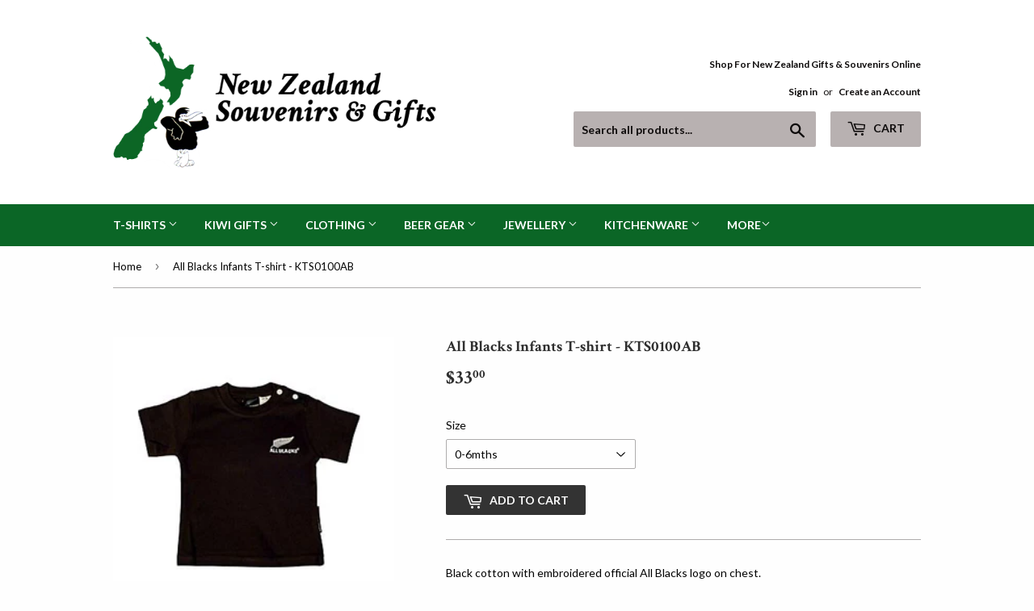

--- FILE ---
content_type: text/html; charset=utf-8
request_url: https://www.newzealandsouvenirs.com/products/official-all-blacks-all-blacks-infants-all-blacks-t-shirt-kts0100ab
body_size: 15759
content:
<!doctype html>
<!--[if lt IE 7]><html class="no-js lt-ie9 lt-ie8 lt-ie7" lang="en"> <![endif]-->
<!--[if IE 7]><html class="no-js lt-ie9 lt-ie8" lang="en"> <![endif]-->
<!--[if IE 8]><html class="no-js lt-ie9" lang="en"> <![endif]-->
<!--[if IE 9 ]><html class="ie9 no-js"> <![endif]-->
<!--[if (gt IE 9)|!(IE)]><!--> <html class="no-touch no-js"> <!--<![endif]-->
<head>
  <script>(function(H){H.className=H.className.replace(/\bno-js\b/,'js')})(document.documentElement)</script>
  <!-- Basic page needs ================================================== -->
  <meta charset="utf-8">
  <meta http-equiv="X-UA-Compatible" content="IE=edge,chrome=1">

  
  <link rel="shortcut icon" href="//www.newzealandsouvenirs.com/cdn/shop/files/favicon_32x32.png?v=1613710992" type="image/png" />
  

  <!-- Title and description ================================================== -->
  <title>
  All Blacks Infants T-shirt - KTS0100AB &ndash; New Zealand Souvenirs &amp; Gifts
  </title>


  
    <meta name="description" content="all blacks, all black, all blacks infants, all blacks t shirts, all blacks t shirt, all blacks romper suit, all blacks beanie, all blacks socks, all blacks bib, all blacks peterkin, all blacks rugby shirt, all blacks rugby jersey">
  

  <!-- Product meta ================================================== -->
  
<meta property="og:site_name" content="New Zealand Souvenirs &amp; Gifts">
<meta property="og:url" content="https://www.newzealandsouvenirs.com/products/official-all-blacks-all-blacks-infants-all-blacks-t-shirt-kts0100ab">
<meta property="og:title" content="All Blacks Infants T-shirt - KTS0100AB">
<meta property="og:type" content="product">
<meta property="og:description" content="all blacks, all black, all blacks infants, all blacks t shirts, all blacks t shirt, all blacks romper suit, all blacks beanie, all blacks socks, all blacks bib, all blacks peterkin, all blacks rugby shirt, all blacks rugby jersey"><meta property="og:price:amount" content="33.00">
  <meta property="og:price:currency" content="NZD"><meta property="og:image" content="http://www.newzealandsouvenirs.com/cdn/shop/products/all_blacks_t_shirt_1024x1024.png?v=1507433004">
<meta property="og:image:secure_url" content="https://www.newzealandsouvenirs.com/cdn/shop/products/all_blacks_t_shirt_1024x1024.png?v=1507433004">



  <meta name="twitter:card" content="summary_large_image">
  <meta name="twitter:image" content="https://www.newzealandsouvenirs.com/cdn/shop/products/all_blacks_t_shirt_1024x1024.png?v=1507433004">
  <meta name="twitter:image:width" content="480">
  <meta name="twitter:image:height" content="480">

<meta name="twitter:title" content="All Blacks Infants T-shirt - KTS0100AB">
<meta name="twitter:description" content="all blacks, all black, all blacks infants, all blacks t shirts, all blacks t shirt, all blacks romper suit, all blacks beanie, all blacks socks, all blacks bib, all blacks peterkin, all blacks rugby shirt, all blacks rugby jersey">


  <!-- Helpers ================================================== -->
  <link rel="canonical" href="https://www.newzealandsouvenirs.com/products/official-all-blacks-all-blacks-infants-all-blacks-t-shirt-kts0100ab">
  <meta name="viewport" content="width=device-width,initial-scale=1">

  <!-- CSS ================================================== -->
  <link href="//www.newzealandsouvenirs.com/cdn/shop/t/4/assets/theme.scss.css?v=61218389678910453401756247071" rel="stylesheet" type="text/css" media="all" />
  
  
  
  <link href="//fonts.googleapis.com/css?family=Lato:400,700" rel="stylesheet" type="text/css" media="all" />


  
    
    
    <link href="//fonts.googleapis.com/css?family=Crimson+Text:700" rel="stylesheet" type="text/css" media="all" />
  


  



  <!-- Header hook for plugins ================================================== -->
  <script>window.performance && window.performance.mark && window.performance.mark('shopify.content_for_header.start');</script><meta name="google-site-verification" content="Ibi0YOAWbQUEj_fwyY-FXsmPaTzRN1d4IB7P0vz0PSk">
<meta id="shopify-digital-wallet" name="shopify-digital-wallet" content="/23005965/digital_wallets/dialog">
<meta name="shopify-checkout-api-token" content="5a6a6b8e28e0fface8b93682c3415865">
<meta id="in-context-paypal-metadata" data-shop-id="23005965" data-venmo-supported="false" data-environment="production" data-locale="en_US" data-paypal-v4="true" data-currency="NZD">
<link rel="alternate" type="application/json+oembed" href="https://www.newzealandsouvenirs.com/products/official-all-blacks-all-blacks-infants-all-blacks-t-shirt-kts0100ab.oembed">
<script async="async" src="/checkouts/internal/preloads.js?locale=en-NZ"></script>
<link rel="preconnect" href="https://shop.app" crossorigin="anonymous">
<script async="async" src="https://shop.app/checkouts/internal/preloads.js?locale=en-NZ&shop_id=23005965" crossorigin="anonymous"></script>
<script id="apple-pay-shop-capabilities" type="application/json">{"shopId":23005965,"countryCode":"NZ","currencyCode":"NZD","merchantCapabilities":["supports3DS"],"merchantId":"gid:\/\/shopify\/Shop\/23005965","merchantName":"New Zealand Souvenirs \u0026 Gifts","requiredBillingContactFields":["postalAddress","email","phone"],"requiredShippingContactFields":["postalAddress","email","phone"],"shippingType":"shipping","supportedNetworks":["visa","masterCard","amex","jcb"],"total":{"type":"pending","label":"New Zealand Souvenirs \u0026 Gifts","amount":"1.00"},"shopifyPaymentsEnabled":true,"supportsSubscriptions":true}</script>
<script id="shopify-features" type="application/json">{"accessToken":"5a6a6b8e28e0fface8b93682c3415865","betas":["rich-media-storefront-analytics"],"domain":"www.newzealandsouvenirs.com","predictiveSearch":true,"shopId":23005965,"locale":"en"}</script>
<script>var Shopify = Shopify || {};
Shopify.shop = "www-newzealandsouvenirs-com.myshopify.com";
Shopify.locale = "en";
Shopify.currency = {"active":"NZD","rate":"1.0"};
Shopify.country = "NZ";
Shopify.theme = {"name":"Supply","id":177650446,"schema_name":"Supply","schema_version":"2.4.1","theme_store_id":679,"role":"main"};
Shopify.theme.handle = "null";
Shopify.theme.style = {"id":null,"handle":null};
Shopify.cdnHost = "www.newzealandsouvenirs.com/cdn";
Shopify.routes = Shopify.routes || {};
Shopify.routes.root = "/";</script>
<script type="module">!function(o){(o.Shopify=o.Shopify||{}).modules=!0}(window);</script>
<script>!function(o){function n(){var o=[];function n(){o.push(Array.prototype.slice.apply(arguments))}return n.q=o,n}var t=o.Shopify=o.Shopify||{};t.loadFeatures=n(),t.autoloadFeatures=n()}(window);</script>
<script>
  window.ShopifyPay = window.ShopifyPay || {};
  window.ShopifyPay.apiHost = "shop.app\/pay";
  window.ShopifyPay.redirectState = null;
</script>
<script id="shop-js-analytics" type="application/json">{"pageType":"product"}</script>
<script defer="defer" async type="module" src="//www.newzealandsouvenirs.com/cdn/shopifycloud/shop-js/modules/v2/client.init-shop-cart-sync_BdyHc3Nr.en.esm.js"></script>
<script defer="defer" async type="module" src="//www.newzealandsouvenirs.com/cdn/shopifycloud/shop-js/modules/v2/chunk.common_Daul8nwZ.esm.js"></script>
<script type="module">
  await import("//www.newzealandsouvenirs.com/cdn/shopifycloud/shop-js/modules/v2/client.init-shop-cart-sync_BdyHc3Nr.en.esm.js");
await import("//www.newzealandsouvenirs.com/cdn/shopifycloud/shop-js/modules/v2/chunk.common_Daul8nwZ.esm.js");

  window.Shopify.SignInWithShop?.initShopCartSync?.({"fedCMEnabled":true,"windoidEnabled":true});

</script>
<script>
  window.Shopify = window.Shopify || {};
  if (!window.Shopify.featureAssets) window.Shopify.featureAssets = {};
  window.Shopify.featureAssets['shop-js'] = {"shop-cart-sync":["modules/v2/client.shop-cart-sync_QYOiDySF.en.esm.js","modules/v2/chunk.common_Daul8nwZ.esm.js"],"init-fed-cm":["modules/v2/client.init-fed-cm_DchLp9rc.en.esm.js","modules/v2/chunk.common_Daul8nwZ.esm.js"],"shop-button":["modules/v2/client.shop-button_OV7bAJc5.en.esm.js","modules/v2/chunk.common_Daul8nwZ.esm.js"],"init-windoid":["modules/v2/client.init-windoid_DwxFKQ8e.en.esm.js","modules/v2/chunk.common_Daul8nwZ.esm.js"],"shop-cash-offers":["modules/v2/client.shop-cash-offers_DWtL6Bq3.en.esm.js","modules/v2/chunk.common_Daul8nwZ.esm.js","modules/v2/chunk.modal_CQq8HTM6.esm.js"],"shop-toast-manager":["modules/v2/client.shop-toast-manager_CX9r1SjA.en.esm.js","modules/v2/chunk.common_Daul8nwZ.esm.js"],"init-shop-email-lookup-coordinator":["modules/v2/client.init-shop-email-lookup-coordinator_UhKnw74l.en.esm.js","modules/v2/chunk.common_Daul8nwZ.esm.js"],"pay-button":["modules/v2/client.pay-button_DzxNnLDY.en.esm.js","modules/v2/chunk.common_Daul8nwZ.esm.js"],"avatar":["modules/v2/client.avatar_BTnouDA3.en.esm.js"],"init-shop-cart-sync":["modules/v2/client.init-shop-cart-sync_BdyHc3Nr.en.esm.js","modules/v2/chunk.common_Daul8nwZ.esm.js"],"shop-login-button":["modules/v2/client.shop-login-button_D8B466_1.en.esm.js","modules/v2/chunk.common_Daul8nwZ.esm.js","modules/v2/chunk.modal_CQq8HTM6.esm.js"],"init-customer-accounts-sign-up":["modules/v2/client.init-customer-accounts-sign-up_C8fpPm4i.en.esm.js","modules/v2/client.shop-login-button_D8B466_1.en.esm.js","modules/v2/chunk.common_Daul8nwZ.esm.js","modules/v2/chunk.modal_CQq8HTM6.esm.js"],"init-shop-for-new-customer-accounts":["modules/v2/client.init-shop-for-new-customer-accounts_CVTO0Ztu.en.esm.js","modules/v2/client.shop-login-button_D8B466_1.en.esm.js","modules/v2/chunk.common_Daul8nwZ.esm.js","modules/v2/chunk.modal_CQq8HTM6.esm.js"],"init-customer-accounts":["modules/v2/client.init-customer-accounts_dRgKMfrE.en.esm.js","modules/v2/client.shop-login-button_D8B466_1.en.esm.js","modules/v2/chunk.common_Daul8nwZ.esm.js","modules/v2/chunk.modal_CQq8HTM6.esm.js"],"shop-follow-button":["modules/v2/client.shop-follow-button_CkZpjEct.en.esm.js","modules/v2/chunk.common_Daul8nwZ.esm.js","modules/v2/chunk.modal_CQq8HTM6.esm.js"],"lead-capture":["modules/v2/client.lead-capture_BntHBhfp.en.esm.js","modules/v2/chunk.common_Daul8nwZ.esm.js","modules/v2/chunk.modal_CQq8HTM6.esm.js"],"checkout-modal":["modules/v2/client.checkout-modal_CfxcYbTm.en.esm.js","modules/v2/chunk.common_Daul8nwZ.esm.js","modules/v2/chunk.modal_CQq8HTM6.esm.js"],"shop-login":["modules/v2/client.shop-login_Da4GZ2H6.en.esm.js","modules/v2/chunk.common_Daul8nwZ.esm.js","modules/v2/chunk.modal_CQq8HTM6.esm.js"],"payment-terms":["modules/v2/client.payment-terms_MV4M3zvL.en.esm.js","modules/v2/chunk.common_Daul8nwZ.esm.js","modules/v2/chunk.modal_CQq8HTM6.esm.js"]};
</script>
<script id="__st">var __st={"a":23005965,"offset":46800,"reqid":"6568c80e-d730-4506-9bb4-c7a1a7d68eeb-1769003627","pageurl":"www.newzealandsouvenirs.com\/products\/official-all-blacks-all-blacks-infants-all-blacks-t-shirt-kts0100ab","u":"fb393dab3e2c","p":"product","rtyp":"product","rid":11450909838};</script>
<script>window.ShopifyPaypalV4VisibilityTracking = true;</script>
<script id="captcha-bootstrap">!function(){'use strict';const t='contact',e='account',n='new_comment',o=[[t,t],['blogs',n],['comments',n],[t,'customer']],c=[[e,'customer_login'],[e,'guest_login'],[e,'recover_customer_password'],[e,'create_customer']],r=t=>t.map((([t,e])=>`form[action*='/${t}']:not([data-nocaptcha='true']) input[name='form_type'][value='${e}']`)).join(','),a=t=>()=>t?[...document.querySelectorAll(t)].map((t=>t.form)):[];function s(){const t=[...o],e=r(t);return a(e)}const i='password',u='form_key',d=['recaptcha-v3-token','g-recaptcha-response','h-captcha-response',i],f=()=>{try{return window.sessionStorage}catch{return}},m='__shopify_v',_=t=>t.elements[u];function p(t,e,n=!1){try{const o=window.sessionStorage,c=JSON.parse(o.getItem(e)),{data:r}=function(t){const{data:e,action:n}=t;return t[m]||n?{data:e,action:n}:{data:t,action:n}}(c);for(const[e,n]of Object.entries(r))t.elements[e]&&(t.elements[e].value=n);n&&o.removeItem(e)}catch(o){console.error('form repopulation failed',{error:o})}}const l='form_type',E='cptcha';function T(t){t.dataset[E]=!0}const w=window,h=w.document,L='Shopify',v='ce_forms',y='captcha';let A=!1;((t,e)=>{const n=(g='f06e6c50-85a8-45c8-87d0-21a2b65856fe',I='https://cdn.shopify.com/shopifycloud/storefront-forms-hcaptcha/ce_storefront_forms_captcha_hcaptcha.v1.5.2.iife.js',D={infoText:'Protected by hCaptcha',privacyText:'Privacy',termsText:'Terms'},(t,e,n)=>{const o=w[L][v],c=o.bindForm;if(c)return c(t,g,e,D).then(n);var r;o.q.push([[t,g,e,D],n]),r=I,A||(h.body.append(Object.assign(h.createElement('script'),{id:'captcha-provider',async:!0,src:r})),A=!0)});var g,I,D;w[L]=w[L]||{},w[L][v]=w[L][v]||{},w[L][v].q=[],w[L][y]=w[L][y]||{},w[L][y].protect=function(t,e){n(t,void 0,e),T(t)},Object.freeze(w[L][y]),function(t,e,n,w,h,L){const[v,y,A,g]=function(t,e,n){const i=e?o:[],u=t?c:[],d=[...i,...u],f=r(d),m=r(i),_=r(d.filter((([t,e])=>n.includes(e))));return[a(f),a(m),a(_),s()]}(w,h,L),I=t=>{const e=t.target;return e instanceof HTMLFormElement?e:e&&e.form},D=t=>v().includes(t);t.addEventListener('submit',(t=>{const e=I(t);if(!e)return;const n=D(e)&&!e.dataset.hcaptchaBound&&!e.dataset.recaptchaBound,o=_(e),c=g().includes(e)&&(!o||!o.value);(n||c)&&t.preventDefault(),c&&!n&&(function(t){try{if(!f())return;!function(t){const e=f();if(!e)return;const n=_(t);if(!n)return;const o=n.value;o&&e.removeItem(o)}(t);const e=Array.from(Array(32),(()=>Math.random().toString(36)[2])).join('');!function(t,e){_(t)||t.append(Object.assign(document.createElement('input'),{type:'hidden',name:u})),t.elements[u].value=e}(t,e),function(t,e){const n=f();if(!n)return;const o=[...t.querySelectorAll(`input[type='${i}']`)].map((({name:t})=>t)),c=[...d,...o],r={};for(const[a,s]of new FormData(t).entries())c.includes(a)||(r[a]=s);n.setItem(e,JSON.stringify({[m]:1,action:t.action,data:r}))}(t,e)}catch(e){console.error('failed to persist form',e)}}(e),e.submit())}));const S=(t,e)=>{t&&!t.dataset[E]&&(n(t,e.some((e=>e===t))),T(t))};for(const o of['focusin','change'])t.addEventListener(o,(t=>{const e=I(t);D(e)&&S(e,y())}));const B=e.get('form_key'),M=e.get(l),P=B&&M;t.addEventListener('DOMContentLoaded',(()=>{const t=y();if(P)for(const e of t)e.elements[l].value===M&&p(e,B);[...new Set([...A(),...v().filter((t=>'true'===t.dataset.shopifyCaptcha))])].forEach((e=>S(e,t)))}))}(h,new URLSearchParams(w.location.search),n,t,e,['guest_login'])})(!0,!0)}();</script>
<script integrity="sha256-4kQ18oKyAcykRKYeNunJcIwy7WH5gtpwJnB7kiuLZ1E=" data-source-attribution="shopify.loadfeatures" defer="defer" src="//www.newzealandsouvenirs.com/cdn/shopifycloud/storefront/assets/storefront/load_feature-a0a9edcb.js" crossorigin="anonymous"></script>
<script crossorigin="anonymous" defer="defer" src="//www.newzealandsouvenirs.com/cdn/shopifycloud/storefront/assets/shopify_pay/storefront-65b4c6d7.js?v=20250812"></script>
<script data-source-attribution="shopify.dynamic_checkout.dynamic.init">var Shopify=Shopify||{};Shopify.PaymentButton=Shopify.PaymentButton||{isStorefrontPortableWallets:!0,init:function(){window.Shopify.PaymentButton.init=function(){};var t=document.createElement("script");t.src="https://www.newzealandsouvenirs.com/cdn/shopifycloud/portable-wallets/latest/portable-wallets.en.js",t.type="module",document.head.appendChild(t)}};
</script>
<script data-source-attribution="shopify.dynamic_checkout.buyer_consent">
  function portableWalletsHideBuyerConsent(e){var t=document.getElementById("shopify-buyer-consent"),n=document.getElementById("shopify-subscription-policy-button");t&&n&&(t.classList.add("hidden"),t.setAttribute("aria-hidden","true"),n.removeEventListener("click",e))}function portableWalletsShowBuyerConsent(e){var t=document.getElementById("shopify-buyer-consent"),n=document.getElementById("shopify-subscription-policy-button");t&&n&&(t.classList.remove("hidden"),t.removeAttribute("aria-hidden"),n.addEventListener("click",e))}window.Shopify?.PaymentButton&&(window.Shopify.PaymentButton.hideBuyerConsent=portableWalletsHideBuyerConsent,window.Shopify.PaymentButton.showBuyerConsent=portableWalletsShowBuyerConsent);
</script>
<script data-source-attribution="shopify.dynamic_checkout.cart.bootstrap">document.addEventListener("DOMContentLoaded",(function(){function t(){return document.querySelector("shopify-accelerated-checkout-cart, shopify-accelerated-checkout")}if(t())Shopify.PaymentButton.init();else{new MutationObserver((function(e,n){t()&&(Shopify.PaymentButton.init(),n.disconnect())})).observe(document.body,{childList:!0,subtree:!0})}}));
</script>
<link id="shopify-accelerated-checkout-styles" rel="stylesheet" media="screen" href="https://www.newzealandsouvenirs.com/cdn/shopifycloud/portable-wallets/latest/accelerated-checkout-backwards-compat.css" crossorigin="anonymous">
<style id="shopify-accelerated-checkout-cart">
        #shopify-buyer-consent {
  margin-top: 1em;
  display: inline-block;
  width: 100%;
}

#shopify-buyer-consent.hidden {
  display: none;
}

#shopify-subscription-policy-button {
  background: none;
  border: none;
  padding: 0;
  text-decoration: underline;
  font-size: inherit;
  cursor: pointer;
}

#shopify-subscription-policy-button::before {
  box-shadow: none;
}

      </style>

<script>window.performance && window.performance.mark && window.performance.mark('shopify.content_for_header.end');</script>

  

<!--[if lt IE 9]>
<script src="//cdnjs.cloudflare.com/ajax/libs/html5shiv/3.7.2/html5shiv.min.js" type="text/javascript"></script>
<script src="//www.newzealandsouvenirs.com/cdn/shop/t/4/assets/respond.min.js?v=447" type="text/javascript"></script>
<link href="//www.newzealandsouvenirs.com/cdn/shop/t/4/assets/respond-proxy.html" id="respond-proxy" rel="respond-proxy" />
<link href="//www.newzealandsouvenirs.com/search?q=7b809e79c225ae44ea399db603b3f0bd" id="respond-redirect" rel="respond-redirect" />
<script src="//www.newzealandsouvenirs.com/search?q=7b809e79c225ae44ea399db603b3f0bd" type="text/javascript"></script>
<![endif]-->
<!--[if (lte IE 9) ]><script src="//www.newzealandsouvenirs.com/cdn/shop/t/4/assets/match-media.min.js?v=447" type="text/javascript"></script><![endif]-->


  
  

  <script src="//ajax.googleapis.com/ajax/libs/jquery/1.11.0/jquery.min.js" type="text/javascript"></script>
  
  <!--[if (gt IE 9)|!(IE)]><!--><script src="//www.newzealandsouvenirs.com/cdn/shop/t/4/assets/lazysizes.min.js?v=8147953233334221341504404514" async="async"></script><!--<![endif]-->
  <!--[if lte IE 9]><script src="//www.newzealandsouvenirs.com/cdn/shop/t/4/assets/lazysizes.min.js?v=8147953233334221341504404514"></script><![endif]-->

  <!--[if (gt IE 9)|!(IE)]><!--><script src="//www.newzealandsouvenirs.com/cdn/shop/t/4/assets/vendor.js?v=122134087407227584631504404515" defer="defer"></script><!--<![endif]-->
  <!--[if lte IE 9]><script src="//www.newzealandsouvenirs.com/cdn/shop/t/4/assets/vendor.js?v=122134087407227584631504404515"></script><![endif]-->

  <!--[if (gt IE 9)|!(IE)]><!--><script src="//www.newzealandsouvenirs.com/cdn/shop/t/4/assets/theme.js?v=98314232454999097801504404517" defer="defer"></script><!--<![endif]-->
  <!--[if lte IE 9]><script src="//www.newzealandsouvenirs.com/cdn/shop/t/4/assets/theme.js?v=98314232454999097801504404517"></script><![endif]-->


<link href="https://monorail-edge.shopifysvc.com" rel="dns-prefetch">
<script>(function(){if ("sendBeacon" in navigator && "performance" in window) {try {var session_token_from_headers = performance.getEntriesByType('navigation')[0].serverTiming.find(x => x.name == '_s').description;} catch {var session_token_from_headers = undefined;}var session_cookie_matches = document.cookie.match(/_shopify_s=([^;]*)/);var session_token_from_cookie = session_cookie_matches && session_cookie_matches.length === 2 ? session_cookie_matches[1] : "";var session_token = session_token_from_headers || session_token_from_cookie || "";function handle_abandonment_event(e) {var entries = performance.getEntries().filter(function(entry) {return /monorail-edge.shopifysvc.com/.test(entry.name);});if (!window.abandonment_tracked && entries.length === 0) {window.abandonment_tracked = true;var currentMs = Date.now();var navigation_start = performance.timing.navigationStart;var payload = {shop_id: 23005965,url: window.location.href,navigation_start,duration: currentMs - navigation_start,session_token,page_type: "product"};window.navigator.sendBeacon("https://monorail-edge.shopifysvc.com/v1/produce", JSON.stringify({schema_id: "online_store_buyer_site_abandonment/1.1",payload: payload,metadata: {event_created_at_ms: currentMs,event_sent_at_ms: currentMs}}));}}window.addEventListener('pagehide', handle_abandonment_event);}}());</script>
<script id="web-pixels-manager-setup">(function e(e,d,r,n,o){if(void 0===o&&(o={}),!Boolean(null===(a=null===(i=window.Shopify)||void 0===i?void 0:i.analytics)||void 0===a?void 0:a.replayQueue)){var i,a;window.Shopify=window.Shopify||{};var t=window.Shopify;t.analytics=t.analytics||{};var s=t.analytics;s.replayQueue=[],s.publish=function(e,d,r){return s.replayQueue.push([e,d,r]),!0};try{self.performance.mark("wpm:start")}catch(e){}var l=function(){var e={modern:/Edge?\/(1{2}[4-9]|1[2-9]\d|[2-9]\d{2}|\d{4,})\.\d+(\.\d+|)|Firefox\/(1{2}[4-9]|1[2-9]\d|[2-9]\d{2}|\d{4,})\.\d+(\.\d+|)|Chrom(ium|e)\/(9{2}|\d{3,})\.\d+(\.\d+|)|(Maci|X1{2}).+ Version\/(15\.\d+|(1[6-9]|[2-9]\d|\d{3,})\.\d+)([,.]\d+|)( \(\w+\)|)( Mobile\/\w+|) Safari\/|Chrome.+OPR\/(9{2}|\d{3,})\.\d+\.\d+|(CPU[ +]OS|iPhone[ +]OS|CPU[ +]iPhone|CPU IPhone OS|CPU iPad OS)[ +]+(15[._]\d+|(1[6-9]|[2-9]\d|\d{3,})[._]\d+)([._]\d+|)|Android:?[ /-](13[3-9]|1[4-9]\d|[2-9]\d{2}|\d{4,})(\.\d+|)(\.\d+|)|Android.+Firefox\/(13[5-9]|1[4-9]\d|[2-9]\d{2}|\d{4,})\.\d+(\.\d+|)|Android.+Chrom(ium|e)\/(13[3-9]|1[4-9]\d|[2-9]\d{2}|\d{4,})\.\d+(\.\d+|)|SamsungBrowser\/([2-9]\d|\d{3,})\.\d+/,legacy:/Edge?\/(1[6-9]|[2-9]\d|\d{3,})\.\d+(\.\d+|)|Firefox\/(5[4-9]|[6-9]\d|\d{3,})\.\d+(\.\d+|)|Chrom(ium|e)\/(5[1-9]|[6-9]\d|\d{3,})\.\d+(\.\d+|)([\d.]+$|.*Safari\/(?![\d.]+ Edge\/[\d.]+$))|(Maci|X1{2}).+ Version\/(10\.\d+|(1[1-9]|[2-9]\d|\d{3,})\.\d+)([,.]\d+|)( \(\w+\)|)( Mobile\/\w+|) Safari\/|Chrome.+OPR\/(3[89]|[4-9]\d|\d{3,})\.\d+\.\d+|(CPU[ +]OS|iPhone[ +]OS|CPU[ +]iPhone|CPU IPhone OS|CPU iPad OS)[ +]+(10[._]\d+|(1[1-9]|[2-9]\d|\d{3,})[._]\d+)([._]\d+|)|Android:?[ /-](13[3-9]|1[4-9]\d|[2-9]\d{2}|\d{4,})(\.\d+|)(\.\d+|)|Mobile Safari.+OPR\/([89]\d|\d{3,})\.\d+\.\d+|Android.+Firefox\/(13[5-9]|1[4-9]\d|[2-9]\d{2}|\d{4,})\.\d+(\.\d+|)|Android.+Chrom(ium|e)\/(13[3-9]|1[4-9]\d|[2-9]\d{2}|\d{4,})\.\d+(\.\d+|)|Android.+(UC? ?Browser|UCWEB|U3)[ /]?(15\.([5-9]|\d{2,})|(1[6-9]|[2-9]\d|\d{3,})\.\d+)\.\d+|SamsungBrowser\/(5\.\d+|([6-9]|\d{2,})\.\d+)|Android.+MQ{2}Browser\/(14(\.(9|\d{2,})|)|(1[5-9]|[2-9]\d|\d{3,})(\.\d+|))(\.\d+|)|K[Aa][Ii]OS\/(3\.\d+|([4-9]|\d{2,})\.\d+)(\.\d+|)/},d=e.modern,r=e.legacy,n=navigator.userAgent;return n.match(d)?"modern":n.match(r)?"legacy":"unknown"}(),u="modern"===l?"modern":"legacy",c=(null!=n?n:{modern:"",legacy:""})[u],f=function(e){return[e.baseUrl,"/wpm","/b",e.hashVersion,"modern"===e.buildTarget?"m":"l",".js"].join("")}({baseUrl:d,hashVersion:r,buildTarget:u}),m=function(e){var d=e.version,r=e.bundleTarget,n=e.surface,o=e.pageUrl,i=e.monorailEndpoint;return{emit:function(e){var a=e.status,t=e.errorMsg,s=(new Date).getTime(),l=JSON.stringify({metadata:{event_sent_at_ms:s},events:[{schema_id:"web_pixels_manager_load/3.1",payload:{version:d,bundle_target:r,page_url:o,status:a,surface:n,error_msg:t},metadata:{event_created_at_ms:s}}]});if(!i)return console&&console.warn&&console.warn("[Web Pixels Manager] No Monorail endpoint provided, skipping logging."),!1;try{return self.navigator.sendBeacon.bind(self.navigator)(i,l)}catch(e){}var u=new XMLHttpRequest;try{return u.open("POST",i,!0),u.setRequestHeader("Content-Type","text/plain"),u.send(l),!0}catch(e){return console&&console.warn&&console.warn("[Web Pixels Manager] Got an unhandled error while logging to Monorail."),!1}}}}({version:r,bundleTarget:l,surface:e.surface,pageUrl:self.location.href,monorailEndpoint:e.monorailEndpoint});try{o.browserTarget=l,function(e){var d=e.src,r=e.async,n=void 0===r||r,o=e.onload,i=e.onerror,a=e.sri,t=e.scriptDataAttributes,s=void 0===t?{}:t,l=document.createElement("script"),u=document.querySelector("head"),c=document.querySelector("body");if(l.async=n,l.src=d,a&&(l.integrity=a,l.crossOrigin="anonymous"),s)for(var f in s)if(Object.prototype.hasOwnProperty.call(s,f))try{l.dataset[f]=s[f]}catch(e){}if(o&&l.addEventListener("load",o),i&&l.addEventListener("error",i),u)u.appendChild(l);else{if(!c)throw new Error("Did not find a head or body element to append the script");c.appendChild(l)}}({src:f,async:!0,onload:function(){if(!function(){var e,d;return Boolean(null===(d=null===(e=window.Shopify)||void 0===e?void 0:e.analytics)||void 0===d?void 0:d.initialized)}()){var d=window.webPixelsManager.init(e)||void 0;if(d){var r=window.Shopify.analytics;r.replayQueue.forEach((function(e){var r=e[0],n=e[1],o=e[2];d.publishCustomEvent(r,n,o)})),r.replayQueue=[],r.publish=d.publishCustomEvent,r.visitor=d.visitor,r.initialized=!0}}},onerror:function(){return m.emit({status:"failed",errorMsg:"".concat(f," has failed to load")})},sri:function(e){var d=/^sha384-[A-Za-z0-9+/=]+$/;return"string"==typeof e&&d.test(e)}(c)?c:"",scriptDataAttributes:o}),m.emit({status:"loading"})}catch(e){m.emit({status:"failed",errorMsg:(null==e?void 0:e.message)||"Unknown error"})}}})({shopId: 23005965,storefrontBaseUrl: "https://www.newzealandsouvenirs.com",extensionsBaseUrl: "https://extensions.shopifycdn.com/cdn/shopifycloud/web-pixels-manager",monorailEndpoint: "https://monorail-edge.shopifysvc.com/unstable/produce_batch",surface: "storefront-renderer",enabledBetaFlags: ["2dca8a86"],webPixelsConfigList: [{"id":"361070652","configuration":"{\"config\":\"{\\\"pixel_id\\\":\\\"AW-1072713470\\\",\\\"target_country\\\":\\\"NZ\\\",\\\"gtag_events\\\":[{\\\"type\\\":\\\"search\\\",\\\"action_label\\\":\\\"AW-1072713470\\\/V5oACJauoYsBEP6dwf8D\\\"},{\\\"type\\\":\\\"begin_checkout\\\",\\\"action_label\\\":\\\"AW-1072713470\\\/CCFxCPaloYsBEP6dwf8D\\\"},{\\\"type\\\":\\\"view_item\\\",\\\"action_label\\\":[\\\"AW-1072713470\\\/HopuCPCloYsBEP6dwf8D\\\",\\\"MC-3T41Q79764\\\"]},{\\\"type\\\":\\\"purchase\\\",\\\"action_label\\\":[\\\"AW-1072713470\\\/8ptACO2loYsBEP6dwf8D\\\",\\\"MC-3T41Q79764\\\"]},{\\\"type\\\":\\\"page_view\\\",\\\"action_label\\\":[\\\"AW-1072713470\\\/hh0bCOqloYsBEP6dwf8D\\\",\\\"MC-3T41Q79764\\\"]},{\\\"type\\\":\\\"add_payment_info\\\",\\\"action_label\\\":\\\"AW-1072713470\\\/vMSmCJmuoYsBEP6dwf8D\\\"},{\\\"type\\\":\\\"add_to_cart\\\",\\\"action_label\\\":\\\"AW-1072713470\\\/HzB7CPOloYsBEP6dwf8D\\\"}],\\\"enable_monitoring_mode\\\":false}\"}","eventPayloadVersion":"v1","runtimeContext":"OPEN","scriptVersion":"b2a88bafab3e21179ed38636efcd8a93","type":"APP","apiClientId":1780363,"privacyPurposes":[],"dataSharingAdjustments":{"protectedCustomerApprovalScopes":["read_customer_address","read_customer_email","read_customer_name","read_customer_personal_data","read_customer_phone"]}},{"id":"114131004","configuration":"{\"pixel_id\":\"711142657695347\",\"pixel_type\":\"facebook_pixel\",\"metaapp_system_user_token\":\"-\"}","eventPayloadVersion":"v1","runtimeContext":"OPEN","scriptVersion":"ca16bc87fe92b6042fbaa3acc2fbdaa6","type":"APP","apiClientId":2329312,"privacyPurposes":["ANALYTICS","MARKETING","SALE_OF_DATA"],"dataSharingAdjustments":{"protectedCustomerApprovalScopes":["read_customer_address","read_customer_email","read_customer_name","read_customer_personal_data","read_customer_phone"]}},{"id":"87982140","eventPayloadVersion":"v1","runtimeContext":"LAX","scriptVersion":"1","type":"CUSTOM","privacyPurposes":["ANALYTICS"],"name":"Google Analytics tag (migrated)"},{"id":"shopify-app-pixel","configuration":"{}","eventPayloadVersion":"v1","runtimeContext":"STRICT","scriptVersion":"0450","apiClientId":"shopify-pixel","type":"APP","privacyPurposes":["ANALYTICS","MARKETING"]},{"id":"shopify-custom-pixel","eventPayloadVersion":"v1","runtimeContext":"LAX","scriptVersion":"0450","apiClientId":"shopify-pixel","type":"CUSTOM","privacyPurposes":["ANALYTICS","MARKETING"]}],isMerchantRequest: false,initData: {"shop":{"name":"New Zealand Souvenirs \u0026 Gifts","paymentSettings":{"currencyCode":"NZD"},"myshopifyDomain":"www-newzealandsouvenirs-com.myshopify.com","countryCode":"NZ","storefrontUrl":"https:\/\/www.newzealandsouvenirs.com"},"customer":null,"cart":null,"checkout":null,"productVariants":[{"price":{"amount":33.0,"currencyCode":"NZD"},"product":{"title":"All Blacks Infants T-shirt - KTS0100AB","vendor":"All Blacks Infants","id":"11450909838","untranslatedTitle":"All Blacks Infants T-shirt - KTS0100AB","url":"\/products\/official-all-blacks-all-blacks-infants-all-blacks-t-shirt-kts0100ab","type":"Official All Blacks"},"id":"45928291470","image":{"src":"\/\/www.newzealandsouvenirs.com\/cdn\/shop\/products\/all_blacks_t_shirt.png?v=1507433004"},"sku":"ITAB00010","title":"0-6mths","untranslatedTitle":"0-6mths"},{"price":{"amount":33.0,"currencyCode":"NZD"},"product":{"title":"All Blacks Infants T-shirt - KTS0100AB","vendor":"All Blacks Infants","id":"11450909838","untranslatedTitle":"All Blacks Infants T-shirt - KTS0100AB","url":"\/products\/official-all-blacks-all-blacks-infants-all-blacks-t-shirt-kts0100ab","type":"Official All Blacks"},"id":"45928335694","image":{"src":"\/\/www.newzealandsouvenirs.com\/cdn\/shop\/products\/all_blacks_t_shirt.png?v=1507433004"},"sku":"ITAB0014","title":"1-12mths,","untranslatedTitle":"1-12mths,"},{"price":{"amount":33.0,"currencyCode":"NZD"},"product":{"title":"All Blacks Infants T-shirt - KTS0100AB","vendor":"All Blacks Infants","id":"11450909838","untranslatedTitle":"All Blacks Infants T-shirt - KTS0100AB","url":"\/products\/official-all-blacks-all-blacks-infants-all-blacks-t-shirt-kts0100ab","type":"Official All Blacks"},"id":"45928356494","image":{"src":"\/\/www.newzealandsouvenirs.com\/cdn\/shop\/products\/all_blacks_t_shirt.png?v=1507433004"},"sku":"ITAB0014","title":"2-24mths","untranslatedTitle":"2-24mths"}],"purchasingCompany":null},},"https://www.newzealandsouvenirs.com/cdn","fcfee988w5aeb613cpc8e4bc33m6693e112",{"modern":"","legacy":""},{"shopId":"23005965","storefrontBaseUrl":"https:\/\/www.newzealandsouvenirs.com","extensionBaseUrl":"https:\/\/extensions.shopifycdn.com\/cdn\/shopifycloud\/web-pixels-manager","surface":"storefront-renderer","enabledBetaFlags":"[\"2dca8a86\"]","isMerchantRequest":"false","hashVersion":"fcfee988w5aeb613cpc8e4bc33m6693e112","publish":"custom","events":"[[\"page_viewed\",{}],[\"product_viewed\",{\"productVariant\":{\"price\":{\"amount\":33.0,\"currencyCode\":\"NZD\"},\"product\":{\"title\":\"All Blacks Infants T-shirt - KTS0100AB\",\"vendor\":\"All Blacks Infants\",\"id\":\"11450909838\",\"untranslatedTitle\":\"All Blacks Infants T-shirt - KTS0100AB\",\"url\":\"\/products\/official-all-blacks-all-blacks-infants-all-blacks-t-shirt-kts0100ab\",\"type\":\"Official All Blacks\"},\"id\":\"45928291470\",\"image\":{\"src\":\"\/\/www.newzealandsouvenirs.com\/cdn\/shop\/products\/all_blacks_t_shirt.png?v=1507433004\"},\"sku\":\"ITAB00010\",\"title\":\"0-6mths\",\"untranslatedTitle\":\"0-6mths\"}}]]"});</script><script>
  window.ShopifyAnalytics = window.ShopifyAnalytics || {};
  window.ShopifyAnalytics.meta = window.ShopifyAnalytics.meta || {};
  window.ShopifyAnalytics.meta.currency = 'NZD';
  var meta = {"product":{"id":11450909838,"gid":"gid:\/\/shopify\/Product\/11450909838","vendor":"All Blacks Infants","type":"Official All Blacks","handle":"official-all-blacks-all-blacks-infants-all-blacks-t-shirt-kts0100ab","variants":[{"id":45928291470,"price":3300,"name":"All Blacks Infants T-shirt - KTS0100AB - 0-6mths","public_title":"0-6mths","sku":"ITAB00010"},{"id":45928335694,"price":3300,"name":"All Blacks Infants T-shirt - KTS0100AB - 1-12mths,","public_title":"1-12mths,","sku":"ITAB0014"},{"id":45928356494,"price":3300,"name":"All Blacks Infants T-shirt - KTS0100AB - 2-24mths","public_title":"2-24mths","sku":"ITAB0014"}],"remote":false},"page":{"pageType":"product","resourceType":"product","resourceId":11450909838,"requestId":"6568c80e-d730-4506-9bb4-c7a1a7d68eeb-1769003627"}};
  for (var attr in meta) {
    window.ShopifyAnalytics.meta[attr] = meta[attr];
  }
</script>
<script class="analytics">
  (function () {
    var customDocumentWrite = function(content) {
      var jquery = null;

      if (window.jQuery) {
        jquery = window.jQuery;
      } else if (window.Checkout && window.Checkout.$) {
        jquery = window.Checkout.$;
      }

      if (jquery) {
        jquery('body').append(content);
      }
    };

    var hasLoggedConversion = function(token) {
      if (token) {
        return document.cookie.indexOf('loggedConversion=' + token) !== -1;
      }
      return false;
    }

    var setCookieIfConversion = function(token) {
      if (token) {
        var twoMonthsFromNow = new Date(Date.now());
        twoMonthsFromNow.setMonth(twoMonthsFromNow.getMonth() + 2);

        document.cookie = 'loggedConversion=' + token + '; expires=' + twoMonthsFromNow;
      }
    }

    var trekkie = window.ShopifyAnalytics.lib = window.trekkie = window.trekkie || [];
    if (trekkie.integrations) {
      return;
    }
    trekkie.methods = [
      'identify',
      'page',
      'ready',
      'track',
      'trackForm',
      'trackLink'
    ];
    trekkie.factory = function(method) {
      return function() {
        var args = Array.prototype.slice.call(arguments);
        args.unshift(method);
        trekkie.push(args);
        return trekkie;
      };
    };
    for (var i = 0; i < trekkie.methods.length; i++) {
      var key = trekkie.methods[i];
      trekkie[key] = trekkie.factory(key);
    }
    trekkie.load = function(config) {
      trekkie.config = config || {};
      trekkie.config.initialDocumentCookie = document.cookie;
      var first = document.getElementsByTagName('script')[0];
      var script = document.createElement('script');
      script.type = 'text/javascript';
      script.onerror = function(e) {
        var scriptFallback = document.createElement('script');
        scriptFallback.type = 'text/javascript';
        scriptFallback.onerror = function(error) {
                var Monorail = {
      produce: function produce(monorailDomain, schemaId, payload) {
        var currentMs = new Date().getTime();
        var event = {
          schema_id: schemaId,
          payload: payload,
          metadata: {
            event_created_at_ms: currentMs,
            event_sent_at_ms: currentMs
          }
        };
        return Monorail.sendRequest("https://" + monorailDomain + "/v1/produce", JSON.stringify(event));
      },
      sendRequest: function sendRequest(endpointUrl, payload) {
        // Try the sendBeacon API
        if (window && window.navigator && typeof window.navigator.sendBeacon === 'function' && typeof window.Blob === 'function' && !Monorail.isIos12()) {
          var blobData = new window.Blob([payload], {
            type: 'text/plain'
          });

          if (window.navigator.sendBeacon(endpointUrl, blobData)) {
            return true;
          } // sendBeacon was not successful

        } // XHR beacon

        var xhr = new XMLHttpRequest();

        try {
          xhr.open('POST', endpointUrl);
          xhr.setRequestHeader('Content-Type', 'text/plain');
          xhr.send(payload);
        } catch (e) {
          console.log(e);
        }

        return false;
      },
      isIos12: function isIos12() {
        return window.navigator.userAgent.lastIndexOf('iPhone; CPU iPhone OS 12_') !== -1 || window.navigator.userAgent.lastIndexOf('iPad; CPU OS 12_') !== -1;
      }
    };
    Monorail.produce('monorail-edge.shopifysvc.com',
      'trekkie_storefront_load_errors/1.1',
      {shop_id: 23005965,
      theme_id: 177650446,
      app_name: "storefront",
      context_url: window.location.href,
      source_url: "//www.newzealandsouvenirs.com/cdn/s/trekkie.storefront.cd680fe47e6c39ca5d5df5f0a32d569bc48c0f27.min.js"});

        };
        scriptFallback.async = true;
        scriptFallback.src = '//www.newzealandsouvenirs.com/cdn/s/trekkie.storefront.cd680fe47e6c39ca5d5df5f0a32d569bc48c0f27.min.js';
        first.parentNode.insertBefore(scriptFallback, first);
      };
      script.async = true;
      script.src = '//www.newzealandsouvenirs.com/cdn/s/trekkie.storefront.cd680fe47e6c39ca5d5df5f0a32d569bc48c0f27.min.js';
      first.parentNode.insertBefore(script, first);
    };
    trekkie.load(
      {"Trekkie":{"appName":"storefront","development":false,"defaultAttributes":{"shopId":23005965,"isMerchantRequest":null,"themeId":177650446,"themeCityHash":"5290463169003248799","contentLanguage":"en","currency":"NZD","eventMetadataId":"53e09edf-a3a9-4269-ae72-11ce4a722242"},"isServerSideCookieWritingEnabled":true,"monorailRegion":"shop_domain","enabledBetaFlags":["65f19447"]},"Session Attribution":{},"S2S":{"facebookCapiEnabled":true,"source":"trekkie-storefront-renderer","apiClientId":580111}}
    );

    var loaded = false;
    trekkie.ready(function() {
      if (loaded) return;
      loaded = true;

      window.ShopifyAnalytics.lib = window.trekkie;

      var originalDocumentWrite = document.write;
      document.write = customDocumentWrite;
      try { window.ShopifyAnalytics.merchantGoogleAnalytics.call(this); } catch(error) {};
      document.write = originalDocumentWrite;

      window.ShopifyAnalytics.lib.page(null,{"pageType":"product","resourceType":"product","resourceId":11450909838,"requestId":"6568c80e-d730-4506-9bb4-c7a1a7d68eeb-1769003627","shopifyEmitted":true});

      var match = window.location.pathname.match(/checkouts\/(.+)\/(thank_you|post_purchase)/)
      var token = match? match[1]: undefined;
      if (!hasLoggedConversion(token)) {
        setCookieIfConversion(token);
        window.ShopifyAnalytics.lib.track("Viewed Product",{"currency":"NZD","variantId":45928291470,"productId":11450909838,"productGid":"gid:\/\/shopify\/Product\/11450909838","name":"All Blacks Infants T-shirt - KTS0100AB - 0-6mths","price":"33.00","sku":"ITAB00010","brand":"All Blacks Infants","variant":"0-6mths","category":"Official All Blacks","nonInteraction":true,"remote":false},undefined,undefined,{"shopifyEmitted":true});
      window.ShopifyAnalytics.lib.track("monorail:\/\/trekkie_storefront_viewed_product\/1.1",{"currency":"NZD","variantId":45928291470,"productId":11450909838,"productGid":"gid:\/\/shopify\/Product\/11450909838","name":"All Blacks Infants T-shirt - KTS0100AB - 0-6mths","price":"33.00","sku":"ITAB00010","brand":"All Blacks Infants","variant":"0-6mths","category":"Official All Blacks","nonInteraction":true,"remote":false,"referer":"https:\/\/www.newzealandsouvenirs.com\/products\/official-all-blacks-all-blacks-infants-all-blacks-t-shirt-kts0100ab"});
      }
    });


        var eventsListenerScript = document.createElement('script');
        eventsListenerScript.async = true;
        eventsListenerScript.src = "//www.newzealandsouvenirs.com/cdn/shopifycloud/storefront/assets/shop_events_listener-3da45d37.js";
        document.getElementsByTagName('head')[0].appendChild(eventsListenerScript);

})();</script>
  <script>
  if (!window.ga || (window.ga && typeof window.ga !== 'function')) {
    window.ga = function ga() {
      (window.ga.q = window.ga.q || []).push(arguments);
      if (window.Shopify && window.Shopify.analytics && typeof window.Shopify.analytics.publish === 'function') {
        window.Shopify.analytics.publish("ga_stub_called", {}, {sendTo: "google_osp_migration"});
      }
      console.error("Shopify's Google Analytics stub called with:", Array.from(arguments), "\nSee https://help.shopify.com/manual/promoting-marketing/pixels/pixel-migration#google for more information.");
    };
    if (window.Shopify && window.Shopify.analytics && typeof window.Shopify.analytics.publish === 'function') {
      window.Shopify.analytics.publish("ga_stub_initialized", {}, {sendTo: "google_osp_migration"});
    }
  }
</script>
<script
  defer
  src="https://www.newzealandsouvenirs.com/cdn/shopifycloud/perf-kit/shopify-perf-kit-3.0.4.min.js"
  data-application="storefront-renderer"
  data-shop-id="23005965"
  data-render-region="gcp-us-central1"
  data-page-type="product"
  data-theme-instance-id="177650446"
  data-theme-name="Supply"
  data-theme-version="2.4.1"
  data-monorail-region="shop_domain"
  data-resource-timing-sampling-rate="10"
  data-shs="true"
  data-shs-beacon="true"
  data-shs-export-with-fetch="true"
  data-shs-logs-sample-rate="1"
  data-shs-beacon-endpoint="https://www.newzealandsouvenirs.com/api/collect"
></script>
</head>

<body id="all-blacks-infants-t-shirt-kts0100ab" class="template-product" >

  <div id="shopify-section-header" class="shopify-section header-section"><header class="site-header" role="banner" data-section-id="header" data-section-type="header-section">
  <div class="wrapper">

    <div class="grid--full">
      <div class="grid-item large--one-half">
        
          <div class="h1 header-logo" itemscope itemtype="http://schema.org/Organization">
        
          
          

          <a href="/" itemprop="url">
            <div class="lazyload__image-wrapper no-js" style="max-width:400px;">
              <div style="padding-top:40.85027726432532%;">
                <img class="lazyload js"
                  data-src="//www.newzealandsouvenirs.com/cdn/shop/files/logo-kiwi-map_eef48fee-519f-4ef6-938b-1cb691a797db_{width}x.png?v=1613710992"
                  data-widths="[180, 360, 540, 720, 900, 1080, 1296, 1512, 1728, 2048]"
                  data-aspectratio="2.4479638009049776"
                  data-sizes="auto"
                  alt="New Zealand Gifts and New Zealand Souvenirs online"
                  style="width:400px;">
              </div>
            </div>
            <noscript>
              
              <img src="//www.newzealandsouvenirs.com/cdn/shop/files/logo-kiwi-map_eef48fee-519f-4ef6-938b-1cb691a797db_400x.png?v=1613710992"
                srcset="//www.newzealandsouvenirs.com/cdn/shop/files/logo-kiwi-map_eef48fee-519f-4ef6-938b-1cb691a797db_400x.png?v=1613710992 1x, //www.newzealandsouvenirs.com/cdn/shop/files/logo-kiwi-map_eef48fee-519f-4ef6-938b-1cb691a797db_400x@2x.png?v=1613710992 2x"
                alt="New Zealand Gifts and New Zealand Souvenirs online"
                itemprop="logo"
                style="max-width:400px;">
            </noscript>
          </a>
          
        
          </div>
        
      </div>

      <div class="grid-item large--one-half text-center large--text-right">
        
          <div class="site-header--text-links">
            
              
                <a href="/collections">
              

                <p>Shop For New Zealand Gifts &amp; Souvenirs Online</p>

              
                </a>
              
            

            
              <span class="site-header--meta-links medium-down--hide">
                
                  <a href="/account/login" id="customer_login_link">Sign in</a>
                  <span class="site-header--spacer">or</span>
                  <a href="/account/register" id="customer_register_link">Create an Account</a>
                
              </span>
            
          </div>

          <br class="medium-down--hide">
        

        <form action="/search" method="get" class="search-bar" role="search">
  <input type="hidden" name="type" value="product">

  <input type="search" name="q" value="" placeholder="Search all products..." aria-label="Search all products...">
  <button type="submit" class="search-bar--submit icon-fallback-text">
    <span class="icon icon-search" aria-hidden="true"></span>
    <span class="fallback-text">Search</span>
  </button>
</form>


        <a href="/cart" class="header-cart-btn cart-toggle">
          <span class="icon icon-cart"></span>
          Cart <span class="cart-count cart-badge--desktop hidden-count">0</span>
        </a>
      </div>
    </div>

  </div>
</header>

<nav class="nav-bar" role="navigation">
  <div class="wrapper">
    <form action="/search" method="get" class="search-bar" role="search">
  <input type="hidden" name="type" value="product">

  <input type="search" name="q" value="" placeholder="Search all products..." aria-label="Search all products...">
  <button type="submit" class="search-bar--submit icon-fallback-text">
    <span class="icon icon-search" aria-hidden="true"></span>
    <span class="fallback-text">Search</span>
  </button>
</form>

    <ul class="site-nav" id="accessibleNav">
  
  <li class="large--hide">
    <a href="/">Home</a>
  </li>
  
  
    
    
      <li class="site-nav--has-dropdown" aria-haspopup="true">
        <a href="#">
          T-Shirts
          <span class="icon-fallback-text">
            <span class="icon icon-arrow-down" aria-hidden="true"></span>
          </span>
        </a>
        <ul class="site-nav--dropdown">
          
            <li ><a href="/collections/t-shirts-and-polo-shirts-childrens-new-zealand-t-shirts">Children</a></li>
          
            <li ><a href="/collections/t-shirts-and-polo-shirts-womens-new-zealand-t-shirts">Women</a></li>
          
            <li ><a href="/collections/t-shirts-and-polo-shirts-unisex-nz-t-shirts">Unisex</a></li>
          
            <li ><a href="/collections/t-shirts-and-polo-shirts-polo-shirts">Polo Shirts</a></li>
          
        </ul>
      </li>
    
  
    
    
      <li class="site-nav--has-dropdown" aria-haspopup="true">
        <a href="#">
          Kiwi Gifts
          <span class="icon-fallback-text">
            <span class="icon icon-arrow-down" aria-hidden="true"></span>
          </span>
        </a>
        <ul class="site-nav--dropdown">
          
            <li ><a href="/collections/kiwi-gifts-assorted-new-zealand-gifts">Assorted Gifts</a></li>
          
            <li ><a href="/collections/kiwi-gifts-bags-and-back-packs">Bags and Back Packs</a></li>
          
            <li ><a href="/collections/nz-toys-and-games">Toys and Games</a></li>
          
            <li ><a href="/collections/kiwi-gifts-key-rings-lapel-badges-and-spoons">Key Rings, Lapel Badges and Spoons</a></li>
          
            <li ><a href="/collections/kiwi-gifts-nz-stationery">Stationery</a></li>
          
            <li ><a href="/collections/kiwi-gifts-plates-and-tiles-from-nz">Plate &amp; Tiles</a></li>
          
            <li ><a href="/collections/kiwi-gifts-new-zealand-books">New Zealand Books</a></li>
          
        </ul>
      </li>
    
  
    
    
      <li class="site-nav--has-dropdown" aria-haspopup="true">
        <a href="#">
          Clothing
          <span class="icon-fallback-text">
            <span class="icon icon-arrow-down" aria-hidden="true"></span>
          </span>
        </a>
        <ul class="site-nav--dropdown">
          
            <li ><a href="/collections/new-zealand-hats">New Zealand Hats</a></li>
          
            <li ><a href="/collections/clothing-foot-underwear">Foot &amp; Underwear</a></li>
          
            <li ><a href="/collections/clothing-jackets-sweat-shirts">Jackets &amp; Sweat Tops</a></li>
          
            <li ><a href="/collections/clothing-baby-infants">Baby Infants</a></li>
          
            <li ><a href="/collections/clothing-merino-wool-clothing">Merino Wool Clothing</a></li>
          
            <li ><a href="/collections/scarves-gloves-wraps">Scarves, Gloves &amp; Wraps</a></li>
          
            <li ><a href="/collections/clothing-rugby-clothing">Rugby Clothing</a></li>
          
        </ul>
      </li>
    
  
    
    
      <li class="site-nav--has-dropdown" aria-haspopup="true">
        <a href="#">
          Beer Gear
          <span class="icon-fallback-text">
            <span class="icon icon-arrow-down" aria-hidden="true"></span>
          </span>
        </a>
        <ul class="site-nav--dropdown">
          
            <li ><a href="/collections/beer-gear-beer-clothing">Beer Clothing</a></li>
          
            <li ><a href="/collections/beer-gear-beer-accessories">Beer Accessories</a></li>
          
        </ul>
      </li>
    
  
    
    
      <li class="site-nav--has-dropdown" aria-haspopup="true">
        <a href="#">
          Jewellery
          <span class="icon-fallback-text">
            <span class="icon icon-arrow-down" aria-hidden="true"></span>
          </span>
        </a>
        <ul class="site-nav--dropdown">
          
            <li ><a href="/collections/jewellery-paua-abalone-bracelets-brooches-earrings">Bracelets/ Brooches/ Earrings</a></li>
          
            <li ><a href="/collections/jewellery-paua-abalone-fine-chain-necklaces">Fine Chain Necklaces</a></li>
          
        </ul>
      </li>
    
  
    
    
      <li class="site-nav--has-dropdown" aria-haspopup="true">
        <a href="#">
          Kitchenware
          <span class="icon-fallback-text">
            <span class="icon icon-arrow-down" aria-hidden="true"></span>
          </span>
        </a>
        <ul class="site-nav--dropdown">
          
            <li ><a href="/collections/kitchen-dinning-glasses-cups-mugs-bowls-salt-pepper-shakers">Cups/ Mugs/ Bowls/ Salt &amp; Pepper Shakers</a></li>
          
            <li ><a href="/collections/kitchen-dinning-glasses-tea-towels-aprons-gloves-mitts">Tea Towels/ Aprons/ Gloves/ Mitts</a></li>
          
            <li ><a href="/collections/kitchen-dinning-glasses-coasters-placemats-table-cloths">Coasters/ Placemats/ Table Cloths</a></li>
          
            <li ><a href="/collections/kitchen-dinning-glasses-shot-glasses-shooters">Shot Glasses/ Shooters</a></li>
          
        </ul>
      </li>
    
  
    
    
      <li class="site-nav--has-dropdown" aria-haspopup="true">
        <a href="#">
          Skin & Health Care
          <span class="icon-fallback-text">
            <span class="icon icon-arrow-down" aria-hidden="true"></span>
          </span>
        </a>
        <ul class="site-nav--dropdown">
          
            <li ><a href="/collections/skin-care-health-products-soaps-gift-packs">Soaps/ Gift Packs</a></li>
          
            <li ><a href="/collections/skin-care-health-products-creams-lotions">Creams/ Lotions</a></li>
          
        </ul>
      </li>
    
  
    
    
      <li class="site-nav--has-dropdown" aria-haspopup="true">
        <a href="/collections/official-all-blacks-products">
          Official All Blacks Products
          <span class="icon-fallback-text">
            <span class="icon icon-arrow-down" aria-hidden="true"></span>
          </span>
        </a>
        <ul class="site-nav--dropdown">
          
            <li ><a href="/collections/official-all-blacks-all-blacks-infants">All Blacks Infants</a></li>
          
            <li ><a href="/collections/official-all-blacks-all-blacks-children">All Blacks Children</a></li>
          
            <li ><a href="/collections/official-all-blacks-all-blacks-souvenirs">All Blacks Souvenirs</a></li>
          
        </ul>
      </li>
    
  

  
    
      <li class="customer-navlink large--hide"><a href="/account/login" id="customer_login_link">Sign in</a></li>
      <li class="customer-navlink large--hide"><a href="/account/register" id="customer_register_link">Create an Account</a></li>
    
  
</ul>

  </div>
</nav>

<div id="mobileNavBar">
  <div class="display-table-cell">
    <a class="menu-toggle mobileNavBar-link"><span class="icon icon-hamburger"></span>Menu</a>
  </div>
  <div class="display-table-cell">
    <a href="/cart" class="cart-toggle mobileNavBar-link">
      <span class="icon icon-cart"></span>
      Cart <span class="cart-count hidden-count">0</span>
    </a>
  </div>
</div>


</div>

  <main class="wrapper main-content" role="main">

    

<div id="shopify-section-product-template" class="shopify-section product-template-section"><div id="ProductSection" data-section-id="product-template" data-section-type="product-template" data-zoom-toggle="zoom-in" data-zoom-enabled="true" data-related-enabled="" data-social-sharing="" data-show-compare-at-price="false" data-stock="false" data-incoming-transfer="false">





<nav class="breadcrumb" role="navigation" aria-label="breadcrumbs">
  <a href="/" title="Back to the frontpage">Home</a>

  

    
    <span class="divider" aria-hidden="true">&rsaquo;</span>
    <span class="breadcrumb--truncate">All Blacks Infants T-shirt - KTS0100AB</span>

  
</nav>



<div class="grid" itemscope itemtype="http://schema.org/Product">
  <meta itemprop="url" content="https://www.newzealandsouvenirs.com/products/official-all-blacks-all-blacks-infants-all-blacks-t-shirt-kts0100ab">
  <meta itemprop="image" content="//www.newzealandsouvenirs.com/cdn/shop/products/all_blacks_t_shirt_grande.png?v=1507433004">

  <div class="grid-item large--two-fifths">
    <div class="grid">
      <div class="grid-item large--eleven-twelfths text-center">
        <div class="product-photo-container" id="productPhotoContainer-product-template">
          
          
            
            

            <div class="lazyload__image-wrapper no-js product__image-wrapper" id="productPhotoWrapper-product-template-27637513806" style="padding-top:95.18518518518518%;" data-image-id="27637513806"><img id="productPhotoImg-product-template-27637513806"
                  
                  src="//www.newzealandsouvenirs.com/cdn/shop/products/all_blacks_t_shirt_300x300.png?v=1507433004"
                  
                  class="lazyload no-js lazypreload"
                  data-src="//www.newzealandsouvenirs.com/cdn/shop/products/all_blacks_t_shirt_{width}x.png?v=1507433004"
                  data-widths="[180, 360, 540, 720, 900, 1080, 1296, 1512, 1728, 2048]"
                  data-aspectratio="1.0505836575875487"
                  data-sizes="auto"
                  alt="All Blacks Infants T-shirt - KTS0100AB"
                   data-zoom="//www.newzealandsouvenirs.com/cdn/shop/products/all_blacks_t_shirt_1024x1024@2x.png?v=1507433004">
            </div>
            
              <noscript>
                <img src="//www.newzealandsouvenirs.com/cdn/shop/products/all_blacks_t_shirt_580x.png?v=1507433004"
                  srcset="//www.newzealandsouvenirs.com/cdn/shop/products/all_blacks_t_shirt_580x.png?v=1507433004 1x, //www.newzealandsouvenirs.com/cdn/shop/products/all_blacks_t_shirt_580x@2x.png?v=1507433004 2x"
                  alt="All Blacks Infants T-shirt - KTS0100AB" style="opacity:1;">
              </noscript>
            
          
        </div>

        

      </div>
    </div>
  </div>

  <div class="grid-item large--three-fifths">

    <h1 class="h2" itemprop="name">All Blacks Infants T-shirt - KTS0100AB</h1>

    

    <div itemprop="offers" itemscope itemtype="http://schema.org/Offer">

      

      <meta itemprop="priceCurrency" content="NZD">
      <meta itemprop="price" content="33.0">

      <ul class="inline-list product-meta">
        <li>
          <span id="productPrice-product-template" class="h1">
            





<small aria-hidden="true">$33<sup>00</sup></small>
<span class="visually-hidden">$33.00</span>

          </span>
        </li>
        
        
      </ul>

      <hr id="variantBreak" class="hr--clear hr--small">

      <link itemprop="availability" href="http://schema.org/InStock">

      <form action="/cart/add" method="post" enctype="multipart/form-data" id="addToCartForm-product-template">
        <select name="id" id="productSelect-product-template" class="product-variants product-variants-product-template">
          
            

              <option  selected="selected"  data-sku="ITAB00010" value="45928291470">0-6mths - $33.00 NZD</option>

            
          
            

              <option  data-sku="ITAB0014" value="45928335694">1-12mths, - $33.00 NZD</option>

            
          
            

              <option  data-sku="ITAB0014" value="45928356494">2-24mths - $33.00 NZD</option>

            
          
        </select>

        

        <button type="submit" name="add" id="addToCart-product-template" class="btn">
          <span class="icon icon-cart"></span>
          <span id="addToCartText-product-template">Add to Cart</span>
        </button>

        

        

      </form>

      <hr>

    </div>

    <div class="product-description rte" itemprop="description">
      Black cotton with embroidered official All Blacks logo on chest.
    </div>

    
      



<div class="social-sharing is-normal" data-permalink="https://www.newzealandsouvenirs.com/products/official-all-blacks-all-blacks-infants-all-blacks-t-shirt-kts0100ab">

  
    <a target="_blank" href="//www.facebook.com/sharer.php?u=https://www.newzealandsouvenirs.com/products/official-all-blacks-all-blacks-infants-all-blacks-t-shirt-kts0100ab" class="share-facebook" title="Share on Facebook">
      <span class="icon icon-facebook" aria-hidden="true"></span>
      <span class="share-title" aria-hidden="true">Share</span>
      <span class="visually-hidden">Share on Facebook</span>
    </a>
  

  

  

    

  

</div>

    

  </div>
</div>






  <script type="application/json" id="ProductJson-product-template">
    {"id":11450909838,"title":"All Blacks Infants T-shirt - KTS0100AB","handle":"official-all-blacks-all-blacks-infants-all-blacks-t-shirt-kts0100ab","description":"Black cotton with embroidered official All Blacks logo on chest.","published_at":"2017-10-08T16:05:51+13:00","created_at":"2017-10-08T16:22:21+13:00","vendor":"All Blacks Infants","type":"Official All Blacks","tags":[],"price":3300,"price_min":3300,"price_max":3300,"available":true,"price_varies":false,"compare_at_price":null,"compare_at_price_min":0,"compare_at_price_max":0,"compare_at_price_varies":false,"variants":[{"id":45928291470,"title":"0-6mths","option1":"0-6mths","option2":null,"option3":null,"sku":"ITAB00010","requires_shipping":true,"taxable":true,"featured_image":null,"available":true,"name":"All Blacks Infants T-shirt - KTS0100AB - 0-6mths","public_title":"0-6mths","options":["0-6mths"],"price":3300,"weight":150,"compare_at_price":null,"inventory_quantity":0,"inventory_management":null,"inventory_policy":"deny","barcode":"","requires_selling_plan":false,"selling_plan_allocations":[]},{"id":45928335694,"title":"1-12mths,","option1":"1-12mths,","option2":null,"option3":null,"sku":"ITAB0014","requires_shipping":true,"taxable":true,"featured_image":null,"available":true,"name":"All Blacks Infants T-shirt - KTS0100AB - 1-12mths,","public_title":"1-12mths,","options":["1-12mths,"],"price":3300,"weight":150,"compare_at_price":null,"inventory_quantity":1,"inventory_management":null,"inventory_policy":"deny","barcode":"","requires_selling_plan":false,"selling_plan_allocations":[]},{"id":45928356494,"title":"2-24mths","option1":"2-24mths","option2":null,"option3":null,"sku":"ITAB0014","requires_shipping":true,"taxable":true,"featured_image":null,"available":true,"name":"All Blacks Infants T-shirt - KTS0100AB - 2-24mths","public_title":"2-24mths","options":["2-24mths"],"price":3300,"weight":150,"compare_at_price":null,"inventory_quantity":-1,"inventory_management":null,"inventory_policy":"deny","barcode":"","requires_selling_plan":false,"selling_plan_allocations":[]}],"images":["\/\/www.newzealandsouvenirs.com\/cdn\/shop\/products\/all_blacks_t_shirt.png?v=1507433004"],"featured_image":"\/\/www.newzealandsouvenirs.com\/cdn\/shop\/products\/all_blacks_t_shirt.png?v=1507433004","options":["Size"],"media":[{"alt":null,"id":547523395644,"position":1,"preview_image":{"aspect_ratio":1.051,"height":257,"width":270,"src":"\/\/www.newzealandsouvenirs.com\/cdn\/shop\/products\/all_blacks_t_shirt.png?v=1507433004"},"aspect_ratio":1.051,"height":257,"media_type":"image","src":"\/\/www.newzealandsouvenirs.com\/cdn\/shop\/products\/all_blacks_t_shirt.png?v=1507433004","width":270}],"requires_selling_plan":false,"selling_plan_groups":[],"content":"Black cotton with embroidered official All Blacks logo on chest."}
  </script>
  

</div>


</div>

  </main>

  <div id="shopify-section-footer" class="shopify-section footer-section">

<footer class="site-footer small--text-center" role="contentinfo">
  <div class="wrapper">

    <div class="grid">

    

      


    <div class="grid-item small--one-whole two-twelfths">
      
        <h3>Quick links</h3>
      

      
        <ul>
          
            <li><a href="/search">Search</a></li>
          
            <li><a href="/">Home</a></li>
          
            <li><a href="/pages/about-us">About Us</a></li>
          
            <li><a href="/pages/contact-us">Contact Us</a></li>
          
            <li><a href="/pages/how-to-order">How To Order</a></li>
          
            <li><a href="/pages/terms-of-trade">Terms Of Trade</a></li>
          
            <li><a href="/pages/t-shirt-polo-shirt-sweat-shirt-sizing-chart">T Shirt & Shorts Sizes Guide</a></li>
          
        </ul>

        
      </div>
    

      


    <div class="grid-item small--one-whole one-quarter">
      
        <h3>Product Collections</h3>
      

      
        <ul>
          
            <li><a href="/collections/t-shirts-polo-shirts">T-Shirts</a></li>
          
            <li><a href="/collections/kiwi-gifts-1">Kiwi Gifts</a></li>
          
            <li><a href="/collections/clothing">Clothing</a></li>
          
            <li><a href="/collections/beer-gear">Beer Gear</a></li>
          
            <li><a href="/collections/jewellery-paua-abalone">Jewellery Paua Abalone</a></li>
          
            <li><a href="/collections/kitchen-dinning-glasses">Kitchen/ Dinning/ Glasses</a></li>
          
            <li><a href="/collections/skin-care-health-products">Skin Care/ Health Products</a></li>
          
            <li><a href="/collections/official-all-blacks-products">Official All Blacks</a></li>
          
        </ul>

        
      </div>
    

      


    <div class="grid-item small--one-whole one-half">
      
        <h3>New Zealand Souvenirs &amp; Gifts</h3>
      

      

            
              <p>We are website only and 100% New Zealand owned and operated.</p><p></p><p>All prices are in New Zealand dollars.</p>
            


        
      </div>
    

  </div>

  
  <hr class="hr--small">
  

    <div class="grid">
    
      
      <div class="grid-item one-whole text-center">
          <ul class="inline-list social-icons">
             
             
               <li>
                 <a class="icon-fallback-text" href="https://www.facebook.com/newzealandgiftsandsouvenirs/" title="New Zealand Souvenirs &amp;amp; Gifts on Facebook">
                   <span class="icon icon-facebook" aria-hidden="true"></span>
                   <span class="fallback-text">Facebook</span>
                 </a>
               </li>
             
             
             
             
               <li>
                 <a class="icon-fallback-text" href="https://www.instagram.com/newzealandsouvenirsgifts/" title="New Zealand Souvenirs &amp;amp; Gifts on Instagram">
                   <span class="icon icon-instagram" aria-hidden="true"></span>
                   <span class="fallback-text">Instagram</span>
                 </a>
               </li>
             
             
             
             
             
             
           </ul>
        </div>
      
      </div>
      <hr class="hr--small">
      <div class="grid">
      <div class="grid-item large--two-fifths">
          <ul class="legal-links inline-list">
              <li>
                &copy; 2026 <a href="/" title="">New Zealand Souvenirs &amp; Gifts</a>
              </li>
          </ul>
      </div>

      
        <div class="grid-item large--three-fifths large--text-right">
          
          <ul class="inline-list payment-icons">
            
              
                <li>
                  <span class="icon-fallback-text">
                    <span class="icon icon-american_express" aria-hidden="true"></span>
                    <span class="fallback-text">american express</span>
                  </span>
                </li>
              
            
              
                <li>
                  <span class="icon-fallback-text">
                    <span class="icon icon-apple_pay" aria-hidden="true"></span>
                    <span class="fallback-text">apple pay</span>
                  </span>
                </li>
              
            
              
            
              
                <li>
                  <span class="icon-fallback-text">
                    <span class="icon icon-master" aria-hidden="true"></span>
                    <span class="fallback-text">master</span>
                  </span>
                </li>
              
            
              
                <li>
                  <span class="icon-fallback-text">
                    <span class="icon icon-paypal" aria-hidden="true"></span>
                    <span class="fallback-text">paypal</span>
                  </span>
                </li>
              
            
              
            
              
            
              
                <li>
                  <span class="icon-fallback-text">
                    <span class="icon icon-visa" aria-hidden="true"></span>
                    <span class="fallback-text">visa</span>
                  </span>
                </li>
              
            
          </ul>
        </div>
      

    </div>

  </div>

</footer>


</div>

  <script>

  var moneyFormat = '${{amount}}';

  var theme = {
    strings:{
      product:{
        unavailable: "Unavailable",
        will_be_in_stock_after:"Will be in stock after [date]",
        only_left:"Only 1 left!"
      },
      navigation:{
        more_link: "More"
      },
      map:{
        addressError: "Error looking up that address",
        addressNoResults: "No results for that address",
        addressQueryLimit: "You have exceeded the Google API usage limit. Consider upgrading to a \u003ca href=\"https:\/\/developers.google.com\/maps\/premium\/usage-limits\"\u003ePremium Plan\u003c\/a\u003e.",
        authError: "There was a problem authenticating your Google Maps API Key."
      }
    }
  }
  </script>



  
  <script id="cartTemplate" type="text/template">
  
    <form action="/cart" method="post" class="cart-form" novalidate>
      <div class="ajaxifyCart--products">
        {{#items}}
        <div class="ajaxifyCart--product">
          <div class="ajaxifyCart--row" data-line="{{line}}">
            <div class="grid">
              <div class="grid-item large--two-thirds">
                <div class="grid">
                  <div class="grid-item one-quarter">
                    <a href="{{url}}" class="ajaxCart--product-image"><img src="{{img}}" alt=""></a>
                  </div>
                  <div class="grid-item three-quarters">
                    <a href="{{url}}" class="h4">{{name}}</a>
                    <p>{{variation}}</p>
                  </div>
                </div>
              </div>
              <div class="grid-item large--one-third">
                <div class="grid">
                  <div class="grid-item one-third">
                    <div class="ajaxifyCart--qty">
                      <input type="text" name="updates[]" class="ajaxifyCart--num" value="{{itemQty}}" min="0" data-line="{{line}}" aria-label="quantity" pattern="[0-9]*">
                      <span class="ajaxifyCart--qty-adjuster ajaxifyCart--add" data-line="{{line}}" data-qty="{{itemAdd}}">+</span>
                      <span class="ajaxifyCart--qty-adjuster ajaxifyCart--minus" data-line="{{line}}" data-qty="{{itemMinus}}">-</span>
                    </div>
                  </div>
                  <div class="grid-item one-third text-center">
                    <p>{{price}}</p>
                  </div>
                  <div class="grid-item one-third text-right">
                    <p>
                      <small><a href="/cart/change?line={{line}}&amp;quantity=0" class="ajaxifyCart--remove" data-line="{{line}}">Remove</a></small>
                    </p>
                  </div>
                </div>
              </div>
            </div>
          </div>
        </div>
        {{/items}}
      </div>
      <div class="ajaxifyCart--row text-right medium-down--text-center">
        <span class="h3">Subtotal {{totalPrice}}</span>
        <input type="submit" class="{{btnClass}}" name="checkout" value="Checkout">
      </div>
    </form>
  
  </script>
  <script id="drawerTemplate" type="text/template">
  
    <div id="ajaxifyDrawer" class="ajaxify-drawer">
      <div id="ajaxifyCart" class="ajaxifyCart--content {{wrapperClass}}"></div>
    </div>
    <div class="ajaxifyDrawer-caret"><span></span></div>
  
  </script>
  <script id="modalTemplate" type="text/template">
  
    <div id="ajaxifyModal" class="ajaxify-modal">
      <div id="ajaxifyCart" class="ajaxifyCart--content"></div>
    </div>
  
  </script>
  <script id="ajaxifyQty" type="text/template">
  
    <div class="ajaxifyCart--qty">
      <input type="text" class="ajaxifyCart--num" value="{{itemQty}}" data-id="{{key}}" min="0" data-line="{{line}}" aria-label="quantity" pattern="[0-9]*">
      <span class="ajaxifyCart--qty-adjuster ajaxifyCart--add" data-id="{{key}}" data-line="{{line}}" data-qty="{{itemAdd}}">+</span>
      <span class="ajaxifyCart--qty-adjuster ajaxifyCart--minus" data-id="{{key}}" data-line="{{line}}" data-qty="{{itemMinus}}">-</span>
    </div>
  
  </script>
  <script id="jsQty" type="text/template">
  
    <div class="js-qty">
      <input type="text" class="js--num" value="{{itemQty}}" min="1" data-id="{{key}}" aria-label="quantity" pattern="[0-9]*" name="{{inputName}}" id="{{inputId}}">
      <span class="js--qty-adjuster js--add" data-id="{{key}}" data-qty="{{itemAdd}}">+</span>
      <span class="js--qty-adjuster js--minus" data-id="{{key}}" data-qty="{{itemMinus}}">-</span>
    </div>
  
  </script>




</body>
</html>
